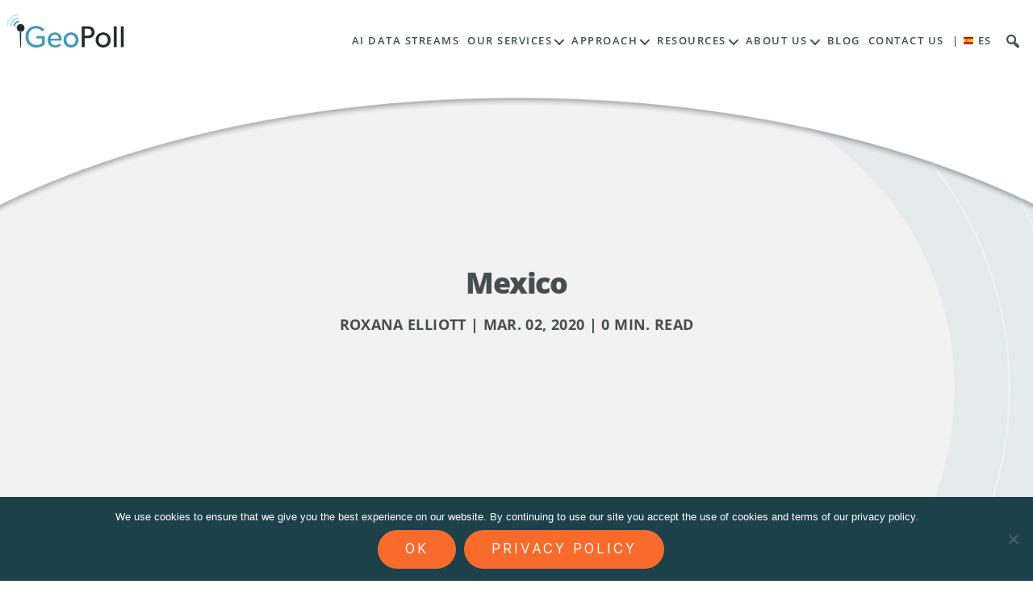

--- FILE ---
content_type: text/html; charset=UTF-8
request_url: https://www.geopoll.com/blog/conducting-research-in-latin-america-the-caribbean/girlfriends-traveling-mexico/
body_size: 15061
content:
<!DOCTYPE html>

<html class="no-js" lang="en-US">
<head><style>img.lazy{min-height:1px}</style><link href="https://www.geopoll.com/wp-content/plugins/w3-total-cache/pub/js/lazyload.min.js" as="script">
<meta charset="UTF-8">
<meta name="viewport" content="width=device-width, initial-scale=1.0" >
<meta name="description" content="High quality research from emerging markets">
<link rel="profile" href="https://gmpg.org/xfn/11">
<meta name='robots' content='index, follow, max-image-preview:large, max-snippet:-1, max-video-preview:-1' />
	<style>img:is([sizes="auto" i], [sizes^="auto," i]) { contain-intrinsic-size: 3000px 1500px }</style>
	
	<!-- This site is optimized with the Yoast SEO plugin v26.0 - https://yoast.com/wordpress/plugins/seo/ -->
	<title>Mexico - GeoPoll</title>
	<link rel="canonical" href="https://www.geopoll.com/blog/conducting-research-in-latin-america-the-caribbean/girlfriends-traveling-mexico/" />
	<meta property="og:locale" content="en_US" />
	<meta property="og:type" content="article" />
	<meta property="og:title" content="Mexico - GeoPoll" />
	<meta property="og:url" content="https://www.geopoll.com/blog/conducting-research-in-latin-america-the-caribbean/girlfriends-traveling-mexico/" />
	<meta property="og:site_name" content="GeoPoll" />
	<meta property="article:publisher" content="https://www.facebook.com/GeoPoll/" />
	<meta property="article:modified_time" content="2020-03-02T18:15:06+00:00" />
	<meta property="og:image" content="https://www.geopoll.com/blog/conducting-research-in-latin-america-the-caribbean/girlfriends-traveling-mexico" />
	<meta property="og:image:width" content="1000" />
	<meta property="og:image:height" content="667" />
	<meta property="og:image:type" content="image/jpeg" />
	<meta name="twitter:card" content="summary_large_image" />
	<meta name="twitter:site" content="@GeoPoll" />
	<script type="application/ld+json" class="yoast-schema-graph">{"@context":"https://schema.org","@graph":[{"@type":"WebPage","@id":"https://www.geopoll.com/blog/conducting-research-in-latin-america-the-caribbean/girlfriends-traveling-mexico/","url":"https://www.geopoll.com/blog/conducting-research-in-latin-america-the-caribbean/girlfriends-traveling-mexico/","name":"Mexico - GeoPoll","isPartOf":{"@id":"https://www.geopoll.com/#website"},"primaryImageOfPage":{"@id":"https://www.geopoll.com/blog/conducting-research-in-latin-america-the-caribbean/girlfriends-traveling-mexico/#primaryimage"},"image":{"@id":"https://www.geopoll.com/blog/conducting-research-in-latin-america-the-caribbean/girlfriends-traveling-mexico/#primaryimage"},"thumbnailUrl":"https://www.geopoll.com/wp-content/uploads/2020/03/girls-latin-america-mexico_small.jpg","datePublished":"2020-03-02T18:14:51+00:00","dateModified":"2020-03-02T18:15:06+00:00","breadcrumb":{"@id":"https://www.geopoll.com/blog/conducting-research-in-latin-america-the-caribbean/girlfriends-traveling-mexico/#breadcrumb"},"inLanguage":"en-US","potentialAction":[{"@type":"ReadAction","target":["https://www.geopoll.com/blog/conducting-research-in-latin-america-the-caribbean/girlfriends-traveling-mexico/"]}]},{"@type":"ImageObject","inLanguage":"en-US","@id":"https://www.geopoll.com/blog/conducting-research-in-latin-america-the-caribbean/girlfriends-traveling-mexico/#primaryimage","url":"https://www.geopoll.com/wp-content/uploads/2020/03/girls-latin-america-mexico_small.jpg","contentUrl":"https://www.geopoll.com/wp-content/uploads/2020/03/girls-latin-america-mexico_small.jpg","width":1000,"height":667,"caption":"Latin america research"},{"@type":"BreadcrumbList","@id":"https://www.geopoll.com/blog/conducting-research-in-latin-america-the-caribbean/girlfriends-traveling-mexico/#breadcrumb","itemListElement":[{"@type":"ListItem","position":1,"name":"Home","item":"https://www.geopoll.com/"},{"@type":"ListItem","position":2,"name":"Conducting Research in Latin America &#038; the Caribbean ","item":"https://www.geopoll.com/blog/conducting-research-in-latin-america-the-caribbean/"},{"@type":"ListItem","position":3,"name":"Mexico"}]},{"@type":"WebSite","@id":"https://www.geopoll.com/#website","url":"https://www.geopoll.com/","name":"GeoPoll","description":"High quality research from emerging markets","publisher":{"@id":"https://www.geopoll.com/#organization"},"potentialAction":[{"@type":"SearchAction","target":{"@type":"EntryPoint","urlTemplate":"https://www.geopoll.com/?s={search_term_string}"},"query-input":{"@type":"PropertyValueSpecification","valueRequired":true,"valueName":"search_term_string"}}],"inLanguage":"en-US"},{"@type":"Organization","@id":"https://www.geopoll.com/#organization","name":"GeoPoll","url":"https://www.geopoll.com/","logo":{"@type":"ImageObject","inLanguage":"en-US","@id":"https://www.geopoll.com/#/schema/logo/image/","url":"https://www-geopoll.com/wp-content/uploads/2017/12/geopoll-logo.png","contentUrl":"https://www-geopoll.com/wp-content/uploads/2017/12/geopoll-logo.png","width":696,"height":220,"caption":"GeoPoll"},"image":{"@id":"https://www.geopoll.com/#/schema/logo/image/"},"sameAs":["https://www.facebook.com/GeoPoll/","https://x.com/GeoPoll","https://www.linkedin.com/company/geopoll/"]}]}</script>
	<!-- / Yoast SEO plugin. -->


<link rel='dns-prefetch' href='//code.jquery.com' />
<link rel='dns-prefetch' href='//use.fontawesome.com' />
<link rel='dns-prefetch' href='//use.typekit.net' />
<link rel="alternate" type="application/rss+xml" title="GeoPoll &raquo; Feed" href="https://www.geopoll.com/feed/" />
<link rel="alternate" type="application/rss+xml" title="GeoPoll &raquo; Comments Feed" href="https://www.geopoll.com/comments/feed/" />
<link rel="alternate" type="application/rss+xml" title="GeoPoll &raquo; Mexico Comments Feed" href="https://www.geopoll.com/blog/conducting-research-in-latin-america-the-caribbean/girlfriends-traveling-mexico/feed/" />
<script>
window._wpemojiSettings = {"baseUrl":"https:\/\/s.w.org\/images\/core\/emoji\/16.0.1\/72x72\/","ext":".png","svgUrl":"https:\/\/s.w.org\/images\/core\/emoji\/16.0.1\/svg\/","svgExt":".svg","source":{"concatemoji":"https:\/\/www.geopoll.com\/wp-includes\/js\/wp-emoji-release.min.js?ver=6.8.3"}};
/*! This file is auto-generated */
!function(s,n){var o,i,e;function c(e){try{var t={supportTests:e,timestamp:(new Date).valueOf()};sessionStorage.setItem(o,JSON.stringify(t))}catch(e){}}function p(e,t,n){e.clearRect(0,0,e.canvas.width,e.canvas.height),e.fillText(t,0,0);var t=new Uint32Array(e.getImageData(0,0,e.canvas.width,e.canvas.height).data),a=(e.clearRect(0,0,e.canvas.width,e.canvas.height),e.fillText(n,0,0),new Uint32Array(e.getImageData(0,0,e.canvas.width,e.canvas.height).data));return t.every(function(e,t){return e===a[t]})}function u(e,t){e.clearRect(0,0,e.canvas.width,e.canvas.height),e.fillText(t,0,0);for(var n=e.getImageData(16,16,1,1),a=0;a<n.data.length;a++)if(0!==n.data[a])return!1;return!0}function f(e,t,n,a){switch(t){case"flag":return n(e,"\ud83c\udff3\ufe0f\u200d\u26a7\ufe0f","\ud83c\udff3\ufe0f\u200b\u26a7\ufe0f")?!1:!n(e,"\ud83c\udde8\ud83c\uddf6","\ud83c\udde8\u200b\ud83c\uddf6")&&!n(e,"\ud83c\udff4\udb40\udc67\udb40\udc62\udb40\udc65\udb40\udc6e\udb40\udc67\udb40\udc7f","\ud83c\udff4\u200b\udb40\udc67\u200b\udb40\udc62\u200b\udb40\udc65\u200b\udb40\udc6e\u200b\udb40\udc67\u200b\udb40\udc7f");case"emoji":return!a(e,"\ud83e\udedf")}return!1}function g(e,t,n,a){var r="undefined"!=typeof WorkerGlobalScope&&self instanceof WorkerGlobalScope?new OffscreenCanvas(300,150):s.createElement("canvas"),o=r.getContext("2d",{willReadFrequently:!0}),i=(o.textBaseline="top",o.font="600 32px Arial",{});return e.forEach(function(e){i[e]=t(o,e,n,a)}),i}function t(e){var t=s.createElement("script");t.src=e,t.defer=!0,s.head.appendChild(t)}"undefined"!=typeof Promise&&(o="wpEmojiSettingsSupports",i=["flag","emoji"],n.supports={everything:!0,everythingExceptFlag:!0},e=new Promise(function(e){s.addEventListener("DOMContentLoaded",e,{once:!0})}),new Promise(function(t){var n=function(){try{var e=JSON.parse(sessionStorage.getItem(o));if("object"==typeof e&&"number"==typeof e.timestamp&&(new Date).valueOf()<e.timestamp+604800&&"object"==typeof e.supportTests)return e.supportTests}catch(e){}return null}();if(!n){if("undefined"!=typeof Worker&&"undefined"!=typeof OffscreenCanvas&&"undefined"!=typeof URL&&URL.createObjectURL&&"undefined"!=typeof Blob)try{var e="postMessage("+g.toString()+"("+[JSON.stringify(i),f.toString(),p.toString(),u.toString()].join(",")+"));",a=new Blob([e],{type:"text/javascript"}),r=new Worker(URL.createObjectURL(a),{name:"wpTestEmojiSupports"});return void(r.onmessage=function(e){c(n=e.data),r.terminate(),t(n)})}catch(e){}c(n=g(i,f,p,u))}t(n)}).then(function(e){for(var t in e)n.supports[t]=e[t],n.supports.everything=n.supports.everything&&n.supports[t],"flag"!==t&&(n.supports.everythingExceptFlag=n.supports.everythingExceptFlag&&n.supports[t]);n.supports.everythingExceptFlag=n.supports.everythingExceptFlag&&!n.supports.flag,n.DOMReady=!1,n.readyCallback=function(){n.DOMReady=!0}}).then(function(){return e}).then(function(){var e;n.supports.everything||(n.readyCallback(),(e=n.source||{}).concatemoji?t(e.concatemoji):e.wpemoji&&e.twemoji&&(t(e.twemoji),t(e.wpemoji)))}))}((window,document),window._wpemojiSettings);
</script>
<style id='wp-emoji-styles-inline-css'>

	img.wp-smiley, img.emoji {
		display: inline !important;
		border: none !important;
		box-shadow: none !important;
		height: 1em !important;
		width: 1em !important;
		margin: 0 0.07em !important;
		vertical-align: -0.1em !important;
		background: none !important;
		padding: 0 !important;
	}
</style>
<link rel='stylesheet' id='wp-block-library-css' href='https://www.geopoll.com/wp-includes/css/dist/block-library/style.min.css' media='all' />
<style id='classic-theme-styles-inline-css'>
/*! This file is auto-generated */
.wp-block-button__link{color:#fff;background-color:#32373c;border-radius:9999px;box-shadow:none;text-decoration:none;padding:calc(.667em + 2px) calc(1.333em + 2px);font-size:1.125em}.wp-block-file__button{background:#32373c;color:#fff;text-decoration:none}
</style>
<style id='font-awesome-svg-styles-default-inline-css'>
.svg-inline--fa {
  display: inline-block;
  height: 1em;
  overflow: visible;
  vertical-align: -.125em;
}
</style>
<link rel='stylesheet' id='font-awesome-svg-styles-css' href='https://www.geopoll.com/wp-content/uploads/font-awesome/v5.15.2/css/svg-with-js.css' media='all' />
<style id='font-awesome-svg-styles-inline-css'>
   .wp-block-font-awesome-icon svg::before,
   .wp-rich-text-font-awesome-icon svg::before {content: unset;}
</style>
<style id='global-styles-inline-css'>
:root{--wp--preset--aspect-ratio--square: 1;--wp--preset--aspect-ratio--4-3: 4/3;--wp--preset--aspect-ratio--3-4: 3/4;--wp--preset--aspect-ratio--3-2: 3/2;--wp--preset--aspect-ratio--2-3: 2/3;--wp--preset--aspect-ratio--16-9: 16/9;--wp--preset--aspect-ratio--9-16: 9/16;--wp--preset--color--black: #000000;--wp--preset--color--cyan-bluish-gray: #abb8c3;--wp--preset--color--white: #ffffff;--wp--preset--color--pale-pink: #f78da7;--wp--preset--color--vivid-red: #cf2e2e;--wp--preset--color--luminous-vivid-orange: #ff6900;--wp--preset--color--luminous-vivid-amber: #fcb900;--wp--preset--color--light-green-cyan: #7bdcb5;--wp--preset--color--vivid-green-cyan: #00d084;--wp--preset--color--pale-cyan-blue: #8ed1fc;--wp--preset--color--vivid-cyan-blue: #0693e3;--wp--preset--color--vivid-purple: #9b51e0;--wp--preset--color--accent: #e22658;--wp--preset--color--primary: #000000;--wp--preset--color--secondary: #6d6d6d;--wp--preset--color--subtle-background: #dbdbdb;--wp--preset--color--background: #ffffff;--wp--preset--gradient--vivid-cyan-blue-to-vivid-purple: linear-gradient(135deg,rgba(6,147,227,1) 0%,rgb(155,81,224) 100%);--wp--preset--gradient--light-green-cyan-to-vivid-green-cyan: linear-gradient(135deg,rgb(122,220,180) 0%,rgb(0,208,130) 100%);--wp--preset--gradient--luminous-vivid-amber-to-luminous-vivid-orange: linear-gradient(135deg,rgba(252,185,0,1) 0%,rgba(255,105,0,1) 100%);--wp--preset--gradient--luminous-vivid-orange-to-vivid-red: linear-gradient(135deg,rgba(255,105,0,1) 0%,rgb(207,46,46) 100%);--wp--preset--gradient--very-light-gray-to-cyan-bluish-gray: linear-gradient(135deg,rgb(238,238,238) 0%,rgb(169,184,195) 100%);--wp--preset--gradient--cool-to-warm-spectrum: linear-gradient(135deg,rgb(74,234,220) 0%,rgb(151,120,209) 20%,rgb(207,42,186) 40%,rgb(238,44,130) 60%,rgb(251,105,98) 80%,rgb(254,248,76) 100%);--wp--preset--gradient--blush-light-purple: linear-gradient(135deg,rgb(255,206,236) 0%,rgb(152,150,240) 100%);--wp--preset--gradient--blush-bordeaux: linear-gradient(135deg,rgb(254,205,165) 0%,rgb(254,45,45) 50%,rgb(107,0,62) 100%);--wp--preset--gradient--luminous-dusk: linear-gradient(135deg,rgb(255,203,112) 0%,rgb(199,81,192) 50%,rgb(65,88,208) 100%);--wp--preset--gradient--pale-ocean: linear-gradient(135deg,rgb(255,245,203) 0%,rgb(182,227,212) 50%,rgb(51,167,181) 100%);--wp--preset--gradient--electric-grass: linear-gradient(135deg,rgb(202,248,128) 0%,rgb(113,206,126) 100%);--wp--preset--gradient--midnight: linear-gradient(135deg,rgb(2,3,129) 0%,rgb(40,116,252) 100%);--wp--preset--font-size--small: 18px;--wp--preset--font-size--medium: 20px;--wp--preset--font-size--large: 26.25px;--wp--preset--font-size--x-large: 42px;--wp--preset--font-size--normal: 21px;--wp--preset--font-size--larger: 32px;--wp--preset--spacing--20: 0.44rem;--wp--preset--spacing--30: 0.67rem;--wp--preset--spacing--40: 1rem;--wp--preset--spacing--50: 1.5rem;--wp--preset--spacing--60: 2.25rem;--wp--preset--spacing--70: 3.38rem;--wp--preset--spacing--80: 5.06rem;--wp--preset--shadow--natural: 6px 6px 9px rgba(0, 0, 0, 0.2);--wp--preset--shadow--deep: 12px 12px 50px rgba(0, 0, 0, 0.4);--wp--preset--shadow--sharp: 6px 6px 0px rgba(0, 0, 0, 0.2);--wp--preset--shadow--outlined: 6px 6px 0px -3px rgba(255, 255, 255, 1), 6px 6px rgba(0, 0, 0, 1);--wp--preset--shadow--crisp: 6px 6px 0px rgba(0, 0, 0, 1);}:where(.is-layout-flex){gap: 0.5em;}:where(.is-layout-grid){gap: 0.5em;}body .is-layout-flex{display: flex;}.is-layout-flex{flex-wrap: wrap;align-items: center;}.is-layout-flex > :is(*, div){margin: 0;}body .is-layout-grid{display: grid;}.is-layout-grid > :is(*, div){margin: 0;}:where(.wp-block-columns.is-layout-flex){gap: 2em;}:where(.wp-block-columns.is-layout-grid){gap: 2em;}:where(.wp-block-post-template.is-layout-flex){gap: 1.25em;}:where(.wp-block-post-template.is-layout-grid){gap: 1.25em;}.has-black-color{color: var(--wp--preset--color--black) !important;}.has-cyan-bluish-gray-color{color: var(--wp--preset--color--cyan-bluish-gray) !important;}.has-white-color{color: var(--wp--preset--color--white) !important;}.has-pale-pink-color{color: var(--wp--preset--color--pale-pink) !important;}.has-vivid-red-color{color: var(--wp--preset--color--vivid-red) !important;}.has-luminous-vivid-orange-color{color: var(--wp--preset--color--luminous-vivid-orange) !important;}.has-luminous-vivid-amber-color{color: var(--wp--preset--color--luminous-vivid-amber) !important;}.has-light-green-cyan-color{color: var(--wp--preset--color--light-green-cyan) !important;}.has-vivid-green-cyan-color{color: var(--wp--preset--color--vivid-green-cyan) !important;}.has-pale-cyan-blue-color{color: var(--wp--preset--color--pale-cyan-blue) !important;}.has-vivid-cyan-blue-color{color: var(--wp--preset--color--vivid-cyan-blue) !important;}.has-vivid-purple-color{color: var(--wp--preset--color--vivid-purple) !important;}.has-black-background-color{background-color: var(--wp--preset--color--black) !important;}.has-cyan-bluish-gray-background-color{background-color: var(--wp--preset--color--cyan-bluish-gray) !important;}.has-white-background-color{background-color: var(--wp--preset--color--white) !important;}.has-pale-pink-background-color{background-color: var(--wp--preset--color--pale-pink) !important;}.has-vivid-red-background-color{background-color: var(--wp--preset--color--vivid-red) !important;}.has-luminous-vivid-orange-background-color{background-color: var(--wp--preset--color--luminous-vivid-orange) !important;}.has-luminous-vivid-amber-background-color{background-color: var(--wp--preset--color--luminous-vivid-amber) !important;}.has-light-green-cyan-background-color{background-color: var(--wp--preset--color--light-green-cyan) !important;}.has-vivid-green-cyan-background-color{background-color: var(--wp--preset--color--vivid-green-cyan) !important;}.has-pale-cyan-blue-background-color{background-color: var(--wp--preset--color--pale-cyan-blue) !important;}.has-vivid-cyan-blue-background-color{background-color: var(--wp--preset--color--vivid-cyan-blue) !important;}.has-vivid-purple-background-color{background-color: var(--wp--preset--color--vivid-purple) !important;}.has-black-border-color{border-color: var(--wp--preset--color--black) !important;}.has-cyan-bluish-gray-border-color{border-color: var(--wp--preset--color--cyan-bluish-gray) !important;}.has-white-border-color{border-color: var(--wp--preset--color--white) !important;}.has-pale-pink-border-color{border-color: var(--wp--preset--color--pale-pink) !important;}.has-vivid-red-border-color{border-color: var(--wp--preset--color--vivid-red) !important;}.has-luminous-vivid-orange-border-color{border-color: var(--wp--preset--color--luminous-vivid-orange) !important;}.has-luminous-vivid-amber-border-color{border-color: var(--wp--preset--color--luminous-vivid-amber) !important;}.has-light-green-cyan-border-color{border-color: var(--wp--preset--color--light-green-cyan) !important;}.has-vivid-green-cyan-border-color{border-color: var(--wp--preset--color--vivid-green-cyan) !important;}.has-pale-cyan-blue-border-color{border-color: var(--wp--preset--color--pale-cyan-blue) !important;}.has-vivid-cyan-blue-border-color{border-color: var(--wp--preset--color--vivid-cyan-blue) !important;}.has-vivid-purple-border-color{border-color: var(--wp--preset--color--vivid-purple) !important;}.has-vivid-cyan-blue-to-vivid-purple-gradient-background{background: var(--wp--preset--gradient--vivid-cyan-blue-to-vivid-purple) !important;}.has-light-green-cyan-to-vivid-green-cyan-gradient-background{background: var(--wp--preset--gradient--light-green-cyan-to-vivid-green-cyan) !important;}.has-luminous-vivid-amber-to-luminous-vivid-orange-gradient-background{background: var(--wp--preset--gradient--luminous-vivid-amber-to-luminous-vivid-orange) !important;}.has-luminous-vivid-orange-to-vivid-red-gradient-background{background: var(--wp--preset--gradient--luminous-vivid-orange-to-vivid-red) !important;}.has-very-light-gray-to-cyan-bluish-gray-gradient-background{background: var(--wp--preset--gradient--very-light-gray-to-cyan-bluish-gray) !important;}.has-cool-to-warm-spectrum-gradient-background{background: var(--wp--preset--gradient--cool-to-warm-spectrum) !important;}.has-blush-light-purple-gradient-background{background: var(--wp--preset--gradient--blush-light-purple) !important;}.has-blush-bordeaux-gradient-background{background: var(--wp--preset--gradient--blush-bordeaux) !important;}.has-luminous-dusk-gradient-background{background: var(--wp--preset--gradient--luminous-dusk) !important;}.has-pale-ocean-gradient-background{background: var(--wp--preset--gradient--pale-ocean) !important;}.has-electric-grass-gradient-background{background: var(--wp--preset--gradient--electric-grass) !important;}.has-midnight-gradient-background{background: var(--wp--preset--gradient--midnight) !important;}.has-small-font-size{font-size: var(--wp--preset--font-size--small) !important;}.has-medium-font-size{font-size: var(--wp--preset--font-size--medium) !important;}.has-large-font-size{font-size: var(--wp--preset--font-size--large) !important;}.has-x-large-font-size{font-size: var(--wp--preset--font-size--x-large) !important;}
:where(.wp-block-post-template.is-layout-flex){gap: 1.25em;}:where(.wp-block-post-template.is-layout-grid){gap: 1.25em;}
:where(.wp-block-columns.is-layout-flex){gap: 2em;}:where(.wp-block-columns.is-layout-grid){gap: 2em;}
:root :where(.wp-block-pullquote){font-size: 1.5em;line-height: 1.6;}
</style>
<link rel='stylesheet' id='cookie-notice-front-css' href='https://www.geopoll.com/wp-content/plugins/cookie-notice/css/front.min.css' media='all' />
<link rel='stylesheet' id='dashicons-css' href='https://www.geopoll.com/wp-includes/css/dashicons.min.css' media='all' />
<link rel='stylesheet' id='twentytwenty-fonts-css' href='https://www.geopoll.com/wp-content/themes/twentytwenty/assets/css/font-inter.css' media='all' />
<link rel='stylesheet' id='twentytwenty-print-style-css' href='https://www.geopoll.com/wp-content/themes/twentytwenty/print.css' media='print' />
<link rel='stylesheet' id='font-awesome-official-css' href='https://use.fontawesome.com/releases/v5.15.2/css/all.css' media='all' integrity="sha384-vSIIfh2YWi9wW0r9iZe7RJPrKwp6bG+s9QZMoITbCckVJqGCCRhc+ccxNcdpHuYu" crossorigin="anonymous" />
<link rel='stylesheet' id='parent-style-css' href='https://www.geopoll.com/wp-content/themes/twentytwenty/style.css' media='all' />
<link rel='stylesheet' id='typekit-css' href='https://use.typekit.net/ldl6fix.css?ver=6.8.3' media='all' />
<link rel='stylesheet' id='child-style-css' href='https://www.geopoll.com/wp-content/themes/geopoll/style.css' media='all' />
<link rel='stylesheet' id='featherlight-css' href='https://www.geopoll.com/wp-content/themes/geopoll/css/featherlight.css' media='all' />
<link rel='stylesheet' id='ekit-widget-styles-css' href='https://www.geopoll.com/wp-content/plugins/elementskit-lite/widgets/init/assets/css/widget-styles.css' media='all' />
<link rel='stylesheet' id='ekit-responsive-css' href='https://www.geopoll.com/wp-content/plugins/elementskit-lite/widgets/init/assets/css/responsive.css' media='all' />
<link rel='stylesheet' id='font-awesome-official-v4shim-css' href='https://use.fontawesome.com/releases/v5.15.2/css/v4-shims.css' media='all' integrity="sha384-1CjXmylX8++C7CVZORGA9EwcbYDfZV2D4Kl1pTm3hp2I/usHDafIrgBJNuRTDQ4f" crossorigin="anonymous" />
<style id='font-awesome-official-v4shim-inline-css'>
@font-face {
font-family: "FontAwesome";
font-display: block;
src: url("https://use.fontawesome.com/releases/v5.15.2/webfonts/fa-brands-400.eot"),
		url("https://use.fontawesome.com/releases/v5.15.2/webfonts/fa-brands-400.eot?#iefix") format("embedded-opentype"),
		url("https://use.fontawesome.com/releases/v5.15.2/webfonts/fa-brands-400.woff2") format("woff2"),
		url("https://use.fontawesome.com/releases/v5.15.2/webfonts/fa-brands-400.woff") format("woff"),
		url("https://use.fontawesome.com/releases/v5.15.2/webfonts/fa-brands-400.ttf") format("truetype"),
		url("https://use.fontawesome.com/releases/v5.15.2/webfonts/fa-brands-400.svg#fontawesome") format("svg");
}

@font-face {
font-family: "FontAwesome";
font-display: block;
src: url("https://use.fontawesome.com/releases/v5.15.2/webfonts/fa-solid-900.eot"),
		url("https://use.fontawesome.com/releases/v5.15.2/webfonts/fa-solid-900.eot?#iefix") format("embedded-opentype"),
		url("https://use.fontawesome.com/releases/v5.15.2/webfonts/fa-solid-900.woff2") format("woff2"),
		url("https://use.fontawesome.com/releases/v5.15.2/webfonts/fa-solid-900.woff") format("woff"),
		url("https://use.fontawesome.com/releases/v5.15.2/webfonts/fa-solid-900.ttf") format("truetype"),
		url("https://use.fontawesome.com/releases/v5.15.2/webfonts/fa-solid-900.svg#fontawesome") format("svg");
}

@font-face {
font-family: "FontAwesome";
font-display: block;
src: url("https://use.fontawesome.com/releases/v5.15.2/webfonts/fa-regular-400.eot"),
		url("https://use.fontawesome.com/releases/v5.15.2/webfonts/fa-regular-400.eot?#iefix") format("embedded-opentype"),
		url("https://use.fontawesome.com/releases/v5.15.2/webfonts/fa-regular-400.woff2") format("woff2"),
		url("https://use.fontawesome.com/releases/v5.15.2/webfonts/fa-regular-400.woff") format("woff"),
		url("https://use.fontawesome.com/releases/v5.15.2/webfonts/fa-regular-400.ttf") format("truetype"),
		url("https://use.fontawesome.com/releases/v5.15.2/webfonts/fa-regular-400.svg#fontawesome") format("svg");
unicode-range: U+F004-F005,U+F007,U+F017,U+F022,U+F024,U+F02E,U+F03E,U+F044,U+F057-F059,U+F06E,U+F070,U+F075,U+F07B-F07C,U+F080,U+F086,U+F089,U+F094,U+F09D,U+F0A0,U+F0A4-F0A7,U+F0C5,U+F0C7-F0C8,U+F0E0,U+F0EB,U+F0F3,U+F0F8,U+F0FE,U+F111,U+F118-F11A,U+F11C,U+F133,U+F144,U+F146,U+F14A,U+F14D-F14E,U+F150-F152,U+F15B-F15C,U+F164-F165,U+F185-F186,U+F191-F192,U+F1AD,U+F1C1-F1C9,U+F1CD,U+F1D8,U+F1E3,U+F1EA,U+F1F6,U+F1F9,U+F20A,U+F247-F249,U+F24D,U+F254-F25B,U+F25D,U+F267,U+F271-F274,U+F279,U+F28B,U+F28D,U+F2B5-F2B6,U+F2B9,U+F2BB,U+F2BD,U+F2C1-F2C2,U+F2D0,U+F2D2,U+F2DC,U+F2ED,U+F328,U+F358-F35B,U+F3A5,U+F3D1,U+F410,U+F4AD;
}
</style>
<script id="cookie-notice-front-js-before">
var cnArgs = {"ajaxUrl":"https:\/\/www.geopoll.com\/wp-admin\/admin-ajax.php","nonce":"5cf8ad377b","hideEffect":"fade","position":"bottom","onScroll":false,"onScrollOffset":100,"onClick":false,"cookieName":"cookie_notice_accepted","cookieTime":2592000,"cookieTimeRejected":2592000,"globalCookie":false,"redirection":false,"cache":true,"revokeCookies":false,"revokeCookiesOpt":"automatic"};
</script>
<script src="https://www.geopoll.com/wp-content/plugins/cookie-notice/js/front.min.js" id="cookie-notice-front-js"></script>
<script src="https://code.jquery.com/jquery-2.2.0.min.js" id="jquery-js"></script>
<script src="https://www.geopoll.com/wp-content/themes/twentytwenty/assets/js/index.js" id="twentytwenty-js-js" defer data-wp-strategy="defer"></script>
<script src="https://www.geopoll.com/wp-content/themes/geopoll/js/slick.js" id="slick-js"></script>
<script src="https://www.geopoll.com/wp-content/themes/geopoll/js/top-progress-bar.js" id="top-progress-bar-js"></script>
<script src="https://www.geopoll.com/wp-content/themes/geopoll/js/jquery.toc.js" id="jquery-toc-js"></script>
<script src="https://www.geopoll.com/wp-content/themes/geopoll/js/jquery.stickem.js" id="stickem-js"></script>
<script src="https://www.geopoll.com/wp-content/themes/geopoll/js/geopoll.js" id="geopoll-js"></script>
<script src="https://www.geopoll.com/wp-content/themes/geopoll/js/featherlight.js" id="featherlight-js"></script>
<link rel="https://api.w.org/" href="https://www.geopoll.com/wp-json/" /><link rel="alternate" title="JSON" type="application/json" href="https://www.geopoll.com/wp-json/wp/v2/media/5885" /><link rel="EditURI" type="application/rsd+xml" title="RSD" href="https://www.geopoll.com/xmlrpc.php?rsd" />
<meta name="generator" content="WordPress 6.8.3" />
<link rel='shortlink' href='https://www.geopoll.com/?p=5885' />
<link rel="alternate" title="oEmbed (JSON)" type="application/json+oembed" href="https://www.geopoll.com/wp-json/oembed/1.0/embed?url=https%3A%2F%2Fwww.geopoll.com%2Fblog%2Fconducting-research-in-latin-america-the-caribbean%2Fgirlfriends-traveling-mexico%2F" />
<link rel="alternate" title="oEmbed (XML)" type="text/xml+oembed" href="https://www.geopoll.com/wp-json/oembed/1.0/embed?url=https%3A%2F%2Fwww.geopoll.com%2Fblog%2Fconducting-research-in-latin-america-the-caribbean%2Fgirlfriends-traveling-mexico%2F&#038;format=xml" />
<!-- Google Tag Manager -->
<script>(function(w,d,s,l,i){w[l]=w[l]||[];w[l].push({'gtm.start':
new Date().getTime(),event:'gtm.js'});var f=d.getElementsByTagName(s)[0],
j=d.createElement(s),dl=l!='dataLayer'?'&l='+l:'';j.async=true;j.src=
'https://www.googletagmanager.com/gtm.js?id='+i+dl;f.parentNode.insertBefore(j,f);
})(window,document,'script','dataLayer','GTM-TT884B7');</script>
<!-- End Google Tag Manager -->

<!-- Google Tag Manager (noscript) -->
<noscript><iframe src="https://www.googletagmanager.com/ns.html?id=GTM-TT884B7"
height="0" width="0" style="display:none;visibility:hidden"></iframe></noscript>
<!-- End Google Tag Manager (noscript) -->
<meta name="google-site-verification" content="n_YhEaglX1SQ-9LIbRGVS96WhF0bELwm7cFz15yC7uI" />	<script>document.documentElement.className = document.documentElement.className.replace( 'no-js', 'js' );</script>
	<meta name="generator" content="Elementor 3.32.3; features: additional_custom_breakpoints; settings: css_print_method-external, google_font-enabled, font_display-swap">
			<style>
				.e-con.e-parent:nth-of-type(n+4):not(.e-lazyloaded):not(.e-no-lazyload),
				.e-con.e-parent:nth-of-type(n+4):not(.e-lazyloaded):not(.e-no-lazyload) * {
					background-image: none !important;
				}
				@media screen and (max-height: 1024px) {
					.e-con.e-parent:nth-of-type(n+3):not(.e-lazyloaded):not(.e-no-lazyload),
					.e-con.e-parent:nth-of-type(n+3):not(.e-lazyloaded):not(.e-no-lazyload) * {
						background-image: none !important;
					}
				}
				@media screen and (max-height: 640px) {
					.e-con.e-parent:nth-of-type(n+2):not(.e-lazyloaded):not(.e-no-lazyload),
					.e-con.e-parent:nth-of-type(n+2):not(.e-lazyloaded):not(.e-no-lazyload) * {
						background-image: none !important;
					}
				}
			</style>
			<style id="custom-background-css">
body.custom-background { background-color: #ffffff; }
</style>
			<style id="wp-custom-css">
			.process.horz .step .step_content .content_box p {
    font-size: 15px;
}
#page .primary.menu ul.sub-menu li a {
  font-size: 12px;
  padding: 4px 10px;
}
#primary.menu ul ul {
  top: 1px !important;
}
		</style>
			<link rel="icon" type="image/png" href="https://www.geopoll.com/wp-content/uploads/2017/12/favicon-2.png">

</head>

<body data-rsssl=1 class="attachment wp-singular attachment-template-default single single-attachment postid-5885 attachmentid-5885 attachment-jpeg custom-background wp-custom-logo wp-embed-responsive wp-theme-twentytwenty wp-child-theme-geopoll cookies-not-set metaslider-plugin singular enable-search-modal missing-post-thumbnail has-no-pagination showing-comments show-avatars footer-top-visible reduced-spacing elementor-default elementor-kit-21849">
<a class="skip-link screen-reader-text" href="#site-content">Skip to the content</a><header id="site-header" role="banner">
	<div class="header-wrap">
		<div class="logobox">
								<a href="/"><img src="data:image/svg+xml,%3Csvg%20xmlns='http://www.w3.org/2000/svg'%20viewBox='0%200%20300%2095'%3E%3C/svg%3E" data-src="https://www.geopoll.com/wp-content/uploads/2017/12/cropped-geopoll-logo-300x95.png" class="site-logo lazy" alt="GeoPoll"/></a>
						</div>

		<div class="header-navigation-wrapper">
			<button class="toggle nav-toggle" data-toggle-target=".menu-modal"  data-toggle-body-class="showing-menu-modal" aria-expanded="false" data-set-focus=".close-nav-toggle">
				<span class="toggle-inner">
					<span class="toggle-icon">
						<i class="fas fa-bars"></i>
						<span class="toggle-text">Menu</span>
					</span>
				</span>
			</button><!-- .nav-toggle -->
			<nav class="primary-menu-wrapper" aria-label="Horizontal" role="navigation">

				<ul class="primary-menu reset-list-style">

				<li id="menu-item-25015" class="menu-item menu-item-type-post_type menu-item-object-page menu-item-25015"><a href="https://www.geopoll.com/ai-data-streams/">AI Data Streams</a></li>
<li id="menu-item-20934" class="menu-item menu-item-type-custom menu-item-object-custom menu-item-has-children menu-item-20934"><a href="#">Our Services</a><span class="icon"></span>
<ul class="sub-menu">
	<li id="menu-item-20935" class="menu-item menu-item-type-custom menu-item-object-custom menu-item-20935"><a href="https://www.geopoll.com/international-development/">International Development</a></li>
	<li id="menu-item-20936" class="menu-item menu-item-type-custom menu-item-object-custom menu-item-20936"><a href="https://www.geopoll.com/consumer-research/">Customer Research</a></li>
</ul>
</li>
<li id="menu-item-20937" class="menu-item menu-item-type-custom menu-item-object-custom menu-item-has-children menu-item-20937"><a href="#">Approach</a><span class="icon"></span>
<ul class="sub-menu">
	<li id="menu-item-20938" class="menu-item menu-item-type-custom menu-item-object-custom menu-item-20938"><a href="https://www.geopoll.com/mobile-surveys-africa-asia-latin-america/">The GeoPoll Platform</a></li>
	<li id="menu-item-20940" class="menu-item menu-item-type-custom menu-item-object-custom menu-item-20940"><a href="https://www.geopoll.com/country-coverage/">Global Coverage</a></li>
	<li id="menu-item-21363" class="menu-item menu-item-type-post_type menu-item-object-page menu-item-21363"><a href="https://www.geopoll.com/about-us/frequently-asked-questions/">Mobile Research FAQs</a></li>
</ul>
</li>
<li id="menu-item-20941" class="menu-item menu-item-type-post_type menu-item-object-page menu-item-has-children menu-item-20941"><a href="https://www.geopoll.com/resources/">Resources</a><span class="icon"></span>
<ul class="sub-menu">
	<li id="menu-item-20942" class="menu-item menu-item-type-post_type menu-item-object-page menu-item-20942"><a href="https://www.geopoll.com/resources/case-studies/">GeoPoll Case Studies</a></li>
	<li id="menu-item-20943" class="menu-item menu-item-type-custom menu-item-object-custom menu-item-20943"><a href="https://www.geopoll.com/resources/podcast/">GeoPoll Talks: Podcast</a></li>
</ul>
</li>
<li id="menu-item-21593" class="menu-item menu-item-type-custom menu-item-object-custom menu-item-has-children menu-item-21593"><a href="#">About Us</a><span class="icon"></span>
<ul class="sub-menu">
	<li id="menu-item-20946" class="menu-item menu-item-type-post_type menu-item-object-page menu-item-20946"><a href="https://www.geopoll.com/about-us/">About GeoPoll</a></li>
	<li id="menu-item-23670" class="menu-item menu-item-type-post_type menu-item-object-page menu-item-23670"><a href="https://www.geopoll.com/about-us/careers/">Careers</a></li>
</ul>
</li>
<li id="menu-item-20944" class="menu-item menu-item-type-post_type menu-item-object-page current_page_parent menu-item-20944"><a href="https://www.geopoll.com/blog/">Blog</a></li>
<li id="menu-item-20945" class="menu-item menu-item-type-custom menu-item-object-custom menu-item-20945"><a href="https://www.geopoll.com/contact-us/">Contact Us</a></li>
<li id="menu-item-23981" class="menu-item menu-item-type-post_type menu-item-object-page menu-item-23981"><a href="https://www.geopoll.com/es/">| 🇪🇸 ES</a></li>
				<li class="menu-item nav-search-button"><a href="#" class="search-lightbox-button" data-featherlight="#search-lightbox" data-featherlight-variant="featherlight-search">
					<span class="dashicons dashicons-search"></span>
					</a></li>
				</ul>

			</nav><!-- .primary-menu-wrapper -->
		</div><!-- .header-navigation-wrapper -->
	</div><!-- .header-wrap -->
</header><!-- #site-header -->

<div class="menu-modal cover-modal header-footer-group" data-modal-target-string=".menu-modal">

	<div class="menu-modal-inner modal-inner">

		<div class="menu-wrapper section-inner">

			<div class="menu-top">

				<button class="toggle close-nav-toggle fill-children-current-color" data-toggle-target=".menu-modal" data-toggle-body-class="showing-menu-modal" aria-expanded="false" data-set-focus=".menu-modal">
					<span class="toggle-text">Close Menu</span>
					<svg class="svg-icon" aria-hidden="true" role="img" focusable="false" xmlns="http://www.w3.org/2000/svg" width="16" height="16" viewBox="0 0 16 16"><polygon fill="" fill-rule="evenodd" points="6.852 7.649 .399 1.195 1.445 .149 7.899 6.602 14.352 .149 15.399 1.195 8.945 7.649 15.399 14.102 14.352 15.149 7.899 8.695 1.445 15.149 .399 14.102" /></svg>				</button><!-- .nav-toggle -->

				
					<nav class="expanded-menu" aria-label="Expanded" role="navigation">

						<ul class="modal-menu reset-list-style">
							<li id="menu-item-884" class="menu-item menu-item-type-custom menu-item-object-custom menu-item-884"><div class="ancestor-wrapper"><a href="https://www.geopoll.com/es">ES</a></div><!-- .ancestor-wrapper --></li>
						</ul>

					</nav>

					
					<nav class="mobile-menu" aria-label="Mobile" role="navigation">
						<ul class="modal-menu reset-list-style">
							<li class="nav-search-button" style="clear:both;"><a href="#" class="search-lightbox-button" data-featherlight="#search-lightbox" data-featherlight-variant="featherlight-search">
							<span class="dashicons dashicons-search"></span>
							Search
							</a></li>

						<li class="menu-item menu-item-type-post_type menu-item-object-page menu-item-25015"><div class="ancestor-wrapper"><a href="https://www.geopoll.com/ai-data-streams/">AI Data Streams</a></div><!-- .ancestor-wrapper --></li>
<li class="menu-item menu-item-type-custom menu-item-object-custom menu-item-has-children menu-item-20934"><div class="ancestor-wrapper"><a href="#">Our Services</a><button class="toggle sub-menu-toggle fill-children-current-color" data-toggle-target=".menu-modal .menu-item-20934 > .sub-menu" data-toggle-type="slidetoggle" data-toggle-duration="250" aria-expanded="false"><span class="screen-reader-text">Show sub menu</span><svg class="svg-icon" aria-hidden="true" role="img" focusable="false" xmlns="http://www.w3.org/2000/svg" width="20" height="12" viewBox="0 0 20 12"><polygon fill="" fill-rule="evenodd" points="1319.899 365.778 1327.678 358 1329.799 360.121 1319.899 370.021 1310 360.121 1312.121 358" transform="translate(-1310 -358)" /></svg></button></div><!-- .ancestor-wrapper -->
<ul class="sub-menu">
	<li class="menu-item menu-item-type-custom menu-item-object-custom menu-item-20935"><div class="ancestor-wrapper"><a href="https://www.geopoll.com/international-development/">International Development</a></div><!-- .ancestor-wrapper --></li>
	<li class="menu-item menu-item-type-custom menu-item-object-custom menu-item-20936"><div class="ancestor-wrapper"><a href="https://www.geopoll.com/consumer-research/">Customer Research</a></div><!-- .ancestor-wrapper --></li>
</ul>
</li>
<li class="menu-item menu-item-type-custom menu-item-object-custom menu-item-has-children menu-item-20937"><div class="ancestor-wrapper"><a href="#">Approach</a><button class="toggle sub-menu-toggle fill-children-current-color" data-toggle-target=".menu-modal .menu-item-20937 > .sub-menu" data-toggle-type="slidetoggle" data-toggle-duration="250" aria-expanded="false"><span class="screen-reader-text">Show sub menu</span><svg class="svg-icon" aria-hidden="true" role="img" focusable="false" xmlns="http://www.w3.org/2000/svg" width="20" height="12" viewBox="0 0 20 12"><polygon fill="" fill-rule="evenodd" points="1319.899 365.778 1327.678 358 1329.799 360.121 1319.899 370.021 1310 360.121 1312.121 358" transform="translate(-1310 -358)" /></svg></button></div><!-- .ancestor-wrapper -->
<ul class="sub-menu">
	<li class="menu-item menu-item-type-custom menu-item-object-custom menu-item-20938"><div class="ancestor-wrapper"><a href="https://www.geopoll.com/mobile-surveys-africa-asia-latin-america/">The GeoPoll Platform</a></div><!-- .ancestor-wrapper --></li>
	<li class="menu-item menu-item-type-custom menu-item-object-custom menu-item-20940"><div class="ancestor-wrapper"><a href="https://www.geopoll.com/country-coverage/">Global Coverage</a></div><!-- .ancestor-wrapper --></li>
	<li class="menu-item menu-item-type-post_type menu-item-object-page menu-item-21363"><div class="ancestor-wrapper"><a href="https://www.geopoll.com/about-us/frequently-asked-questions/">Mobile Research FAQs</a></div><!-- .ancestor-wrapper --></li>
</ul>
</li>
<li class="menu-item menu-item-type-post_type menu-item-object-page menu-item-has-children menu-item-20941"><div class="ancestor-wrapper"><a href="https://www.geopoll.com/resources/">Resources</a><button class="toggle sub-menu-toggle fill-children-current-color" data-toggle-target=".menu-modal .menu-item-20941 > .sub-menu" data-toggle-type="slidetoggle" data-toggle-duration="250" aria-expanded="false"><span class="screen-reader-text">Show sub menu</span><svg class="svg-icon" aria-hidden="true" role="img" focusable="false" xmlns="http://www.w3.org/2000/svg" width="20" height="12" viewBox="0 0 20 12"><polygon fill="" fill-rule="evenodd" points="1319.899 365.778 1327.678 358 1329.799 360.121 1319.899 370.021 1310 360.121 1312.121 358" transform="translate(-1310 -358)" /></svg></button></div><!-- .ancestor-wrapper -->
<ul class="sub-menu">
	<li class="menu-item menu-item-type-post_type menu-item-object-page menu-item-20942"><div class="ancestor-wrapper"><a href="https://www.geopoll.com/resources/case-studies/">GeoPoll Case Studies</a></div><!-- .ancestor-wrapper --></li>
	<li class="menu-item menu-item-type-custom menu-item-object-custom menu-item-20943"><div class="ancestor-wrapper"><a href="https://www.geopoll.com/resources/podcast/">GeoPoll Talks: Podcast</a></div><!-- .ancestor-wrapper --></li>
</ul>
</li>
<li class="menu-item menu-item-type-custom menu-item-object-custom menu-item-has-children menu-item-21593"><div class="ancestor-wrapper"><a href="#">About Us</a><button class="toggle sub-menu-toggle fill-children-current-color" data-toggle-target=".menu-modal .menu-item-21593 > .sub-menu" data-toggle-type="slidetoggle" data-toggle-duration="250" aria-expanded="false"><span class="screen-reader-text">Show sub menu</span><svg class="svg-icon" aria-hidden="true" role="img" focusable="false" xmlns="http://www.w3.org/2000/svg" width="20" height="12" viewBox="0 0 20 12"><polygon fill="" fill-rule="evenodd" points="1319.899 365.778 1327.678 358 1329.799 360.121 1319.899 370.021 1310 360.121 1312.121 358" transform="translate(-1310 -358)" /></svg></button></div><!-- .ancestor-wrapper -->
<ul class="sub-menu">
	<li class="menu-item menu-item-type-post_type menu-item-object-page menu-item-20946"><div class="ancestor-wrapper"><a href="https://www.geopoll.com/about-us/">About GeoPoll</a></div><!-- .ancestor-wrapper --></li>
	<li class="menu-item menu-item-type-post_type menu-item-object-page menu-item-23670"><div class="ancestor-wrapper"><a href="https://www.geopoll.com/about-us/careers/">Careers</a></div><!-- .ancestor-wrapper --></li>
</ul>
</li>
<li class="menu-item menu-item-type-post_type menu-item-object-page current_page_parent menu-item-20944"><div class="ancestor-wrapper"><a href="https://www.geopoll.com/blog/">Blog</a></div><!-- .ancestor-wrapper --></li>
<li class="menu-item menu-item-type-custom menu-item-object-custom menu-item-20945"><div class="ancestor-wrapper"><a href="https://www.geopoll.com/contact-us/">Contact Us</a></div><!-- .ancestor-wrapper --></li>
<li class="menu-item menu-item-type-post_type menu-item-object-page menu-item-23981"><div class="ancestor-wrapper"><a href="https://www.geopoll.com/es/">| 🇪🇸 ES</a></div><!-- .ancestor-wrapper --></li>
							</ul>
						</ul>

					</nav>

					
			</div><!-- .menu-top -->

			<div class="menu-bottom">

				
			</div><!-- .menu-bottom -->

		</div><!-- .menu-wrapper -->

	</div><!-- .menu-modal-inner -->

</div><!-- .menu-modal -->

<section id="primary" class="content-area">
<main id="main" class="site-main">

		<section id="blog-post" class="hero  lazy" style="background-size:cover;" data-bg="/wp-content/themes/geopoll/css/bg-light.jpg">
			<div class="cutout"></div>
				<div class="container blog-post">
			<div class="masthead">
								<div class="entry-categories">
											</div><!-- .entry-categories -->
					<h1 class="header" >Mexico</h1>
					<h3 class="sub_header" >Roxana Elliott | Mar. 02, 2020 | 0 min. read</h3>
										<div class="clearfix" style="clear:both;"></div>
			</div><!-- // masthead -->
		</div>
			</section>

<article class="post-5885 attachment type-attachment status-inherit hentry" id="post-5885">

	
	<div class="post-inner thin ">
		<div class="article-body">
			<div class="entry-toc-container">
				<div class="entry-toc">
					<ul data-toc="div.entry-content" data-toc-headings="h2,h3,h4"><span class="toc-header"><strong>Contents</strong></span>
					</ul>
				</div>
			</div>
			<div class="entry-content">

				<p class="attachment"><a href='https://www.geopoll.com/wp-content/uploads/2020/03/girls-latin-america-mexico_small.jpg'><img fetchpriority="high" decoding="async" width="300" height="200" src="data:image/svg+xml,%3Csvg%20xmlns='http://www.w3.org/2000/svg'%20viewBox='0%200%20300%20200'%3E%3C/svg%3E" data-src="https://www.geopoll.com/wp-content/uploads/2020/03/girls-latin-america-mexico_small-300x200.jpg" class="attachment-medium size-medium lazy" alt="Latin america research" data-srcset="https://www.geopoll.com/wp-content/uploads/2020/03/girls-latin-america-mexico_small-300x200.jpg 300w, https://www.geopoll.com/wp-content/uploads/2020/03/girls-latin-america-mexico_small-768x512.jpg 768w, https://www.geopoll.com/wp-content/uploads/2020/03/girls-latin-america-mexico_small.jpg 1000w" data-sizes="(max-width: 300px) 100vw, 300px" /></a></p>

			</div><!-- .entry-content -->
			<div class="clearfix" style="clear:both;"></div>
		</div>
	</div><!-- .post-inner -->
	
	<div class="section-inner">
		
	</div><!-- .section-inner -->

	
</article><!-- .post -->
</main><!-- #main -->
</section><!-- #primary -->

<div id="search-lightbox">
	<form role="search"  method="get" class="search-form" action="https://www.geopoll.com/">
	<label for="search-form-1">
		<span class="screen-reader-text">Search for:</span>
		<input type="search" id="search-form-1" class="search-field" placeholder="Search" value="" name="s" />
		<span class="dashicons dashicons-search"></span>
	</label>
</form>
</div>
<footer id="site-footer" role="contentinfo" class="header-footer-group">
	<div class="section-inner">

		<div class="footer-columns">
			<div class="col-2 main">
				<div class="footer-logo"><img class="lazy" src="data:image/svg+xml,%3Csvg%20xmlns='http://www.w3.org/2000/svg'%20viewBox='0%200%20300%20100'%3E%3C/svg%3E" data-src="https://www.geopoll.com/wp-content/uploads/2021/03/logo-footer-crop.png" alt="GeoPoll"/></div>
				<div style="width:100%;clear:both;">
					<div class="col-1">
						<h3>Headquarters</h3>
						<p>GeoPoll is a registered US small business headquartered in <strong>Denver, Colorado.</strong></p>
					</div>
					<div class="col-1">
						<h3>Offices</h3>
						<p><strong>Washington, D.C., USA</strong></p>
<p><strong>Nairobi, Kenya</strong></p>
<p><strong>Johannesburg, South Africa</strong></p>
<p><strong>Panama City, Panama</strong></p>
<p><strong>Dar es Salaam, Tanzania</strong></p>
					</div>
				</div>
			</div>
			<div class="col-2 about">
				<h3>About</h3>
									<ul>
						<li><a href="https://research.geopoll.com/Account/Login">Client Login</a></li>
												<li>
						<a href="https://www.geopoll.com/about-us/">About</a>
						</li>
												<li>
						<a href="https://www.geopoll.com/contact-us/">Contact Us</a>
						</li>
												<li>
						<a href="https://www.geopoll.com/about-us/careers/">Careers</a>
						</li>
												<li>
						<a href="https://www.geopoll.com/about-us/frequently-asked-questions/">Mobile Research FAQs</a>
						</li>
												<li>
						<a href="https://www.geopoll.com/about-us/newsletter-sign-up/">Newsletter Sign Up</a>
						</li>
												<li>
						<a href="https://www.geopoll.com/privacy-policy/">Privacy Policy</a>
						</li>
												<li>
						<a href="https://www.geopoll.com/interviewer-application/">GeoPoll Interviewer Application</a>
						</li>
											</ul>
							</div>
			<div class="col-2 insights">
				<h3>Insights</h3>
				<ul><li><a class="post_title" href="https://www.geopoll.com/blog/online-sampling-risks/">The Online Sampling Crisis: Why Bad Data is Rising and how to Stop it</a></li><li><a class="post_title" href="https://www.geopoll.com/blog/seed-report-east-africa/">The Seed Marketing Report: How Farmers in Kenya and Uganda Choose, Use, and Trust Maize and Bean Seeds</a></li><li><a class="post_title" href="https://www.geopoll.com/blog/mwc-kigali-reflections/">Africa’s Digital Future Unfolds at MWC Kigali: Reflections from GeoPoll</a></li><li><a class="post_title" href="https://www.geopoll.com/blog/kenyas-financial-landscape-report/">Kenya’s Financial Landscape Report</a></li><li><a class="post_title" href="https://www.geopoll.com/blog/senselytic-launch/">GeoPoll Launches Senselytic to Bring AI-Powered Qualitative Insight to Quantitative Surveys</a></li><li><a class="post_title" href="https://www.geopoll.com/blog/celebrating-11-incredible-years-with-peter-pete-omolo-at-geopoll/">Celebrating 11 Incredible Years with Peter “Pete” Omolo at GeoPoll</a></li><li><a class="post_title" href="https://www.geopoll.com/blog/tanzania-financial-services-and-usage-2025/">Tanzania’s Financial Landscape: Mobile Money Dominates, But Challenges Remain</a></li><li><a class="post_title" href="https://www.geopoll.com/blog/start-research-with-end/">Why Every Research Project Should Begin With the ‘Why’</a></li></ul>			</div>
			<div class="col-2 follow_us">
				<h3>Follow Us</h3>
									<div class="social">
						<ul>
							<li><a href="https://twitter.com/geopoll"><span class="dashicons dashicons-twitter"></span></a></li>
							<li><a href="https://www.linkedin.com/company/geopoll"><span class="dashicons dashicons-linkedin"></span></a></li>
							<li><a href="https://www.facebook.com/GeoPoll/"><span class="dashicons dashicons-facebook-alt"></span></a></li>
						</ul>
					</div>
					<div class="content">
						<p>GeoPoll is a member of the following organizations. In addition, GeoPoll has successfully participated in IRB processes at institutions and universities to ensure that survey research is conducted with the highest of ethical standards:</p>
<p><strong>ESOMAR</strong><br />
<strong>PAMRO</strong><br />
<strong>WAPOR</strong><br />
<strong>Society for International Development</strong><br />
<strong>Marketing &amp; Social Research Association</strong></p>
					</div>
							</div>
		</div>

		<div class="footer-credits">

			<p class="footer-copyright">&copy;<a href="https://www.geopoll.com/">GeoPoll</a>,
				2026. All rights reserved.
			</p><!-- .footer-copyright -->

		</div><!-- .footer-credits -->

	</div><!-- .section-inner -->

</footer><!-- #site-footer -->

<script type="speculationrules">
{"prefetch":[{"source":"document","where":{"and":[{"href_matches":"\/*"},{"not":{"href_matches":["\/wp-*.php","\/wp-admin\/*","\/wp-content\/uploads\/*","\/wp-content\/*","\/wp-content\/plugins\/*","\/wp-content\/themes\/geopoll\/*","\/wp-content\/themes\/twentytwenty\/*","\/*\\?(.+)"]}},{"not":{"selector_matches":"a[rel~=\"nofollow\"]"}},{"not":{"selector_matches":".no-prefetch, .no-prefetch a"}}]},"eagerness":"conservative"}]}
</script>
			<script>
				const lazyloadRunObserver = () => {
					const lazyloadBackgrounds = document.querySelectorAll( `.e-con.e-parent:not(.e-lazyloaded)` );
					const lazyloadBackgroundObserver = new IntersectionObserver( ( entries ) => {
						entries.forEach( ( entry ) => {
							if ( entry.isIntersecting ) {
								let lazyloadBackground = entry.target;
								if( lazyloadBackground ) {
									lazyloadBackground.classList.add( 'e-lazyloaded' );
								}
								lazyloadBackgroundObserver.unobserve( entry.target );
							}
						});
					}, { rootMargin: '200px 0px 200px 0px' } );
					lazyloadBackgrounds.forEach( ( lazyloadBackground ) => {
						lazyloadBackgroundObserver.observe( lazyloadBackground );
					} );
				};
				const events = [
					'DOMContentLoaded',
					'elementor/lazyload/observe',
				];
				events.forEach( ( event ) => {
					document.addEventListener( event, lazyloadRunObserver );
				} );
			</script>
			<script src="https://www.geopoll.com/wp-includes/js/comment-reply.min.js" id="comment-reply-js" async data-wp-strategy="async"></script>
<script src="https://www.geopoll.com/wp-content/plugins/elementskit-lite/libs/framework/assets/js/frontend-script.js" id="elementskit-framework-js-frontend-js"></script>
<script id="elementskit-framework-js-frontend-js-after">
		var elementskit = {
			resturl: 'https://www.geopoll.com/wp-json/elementskit/v1/',
		}

		
</script>
<script src="https://www.geopoll.com/wp-content/plugins/elementskit-lite/widgets/init/assets/js/widget-scripts.js" id="ekit-widget-scripts-js"></script>
		<script type="text/javascript">
			var visualizerUserInteractionEvents = [
				"scroll",
				"mouseover",
				"keydown",
				"touchmove",
				"touchstart"
			];

			visualizerUserInteractionEvents.forEach(function(event) {
				window.addEventListener(event, visualizerTriggerScriptLoader, { passive: true });
			});

			function visualizerTriggerScriptLoader() {
				visualizerLoadScripts();
				visualizerUserInteractionEvents.forEach(function(event) {
					window.removeEventListener(event, visualizerTriggerScriptLoader, { passive: true });
				});
			}

			function visualizerLoadScripts() {
				document.querySelectorAll("script[data-visualizer-script]").forEach(function(elem) {
					jQuery.getScript( elem.getAttribute("data-visualizer-script") )
					.done( function( script, textStatus ) {
						elem.setAttribute("src", elem.getAttribute("data-visualizer-script"));
						elem.removeAttribute("data-visualizer-script");
						setTimeout( function() {
							visualizerRefreshChart();
						} );
					} );
				});
			}

			function visualizerRefreshChart() {
				jQuery( '.visualizer-front:not(.visualizer-chart-loaded)' ).resize();
				if ( jQuery( 'div.viz-facade-loaded:not(.visualizer-lazy):empty' ).length > 0 ) {
					visualizerUserInteractionEvents.forEach( function( event ) {
						window.addEventListener( event, function() {
							jQuery( '.visualizer-front:not(.visualizer-chart-loaded)' ).resize();
						}, { passive: true } );
					} );
				}
			}
		</script>
			
		<!-- Cookie Notice plugin v2.5.7 by Hu-manity.co https://hu-manity.co/ -->
		<div id="cookie-notice" role="dialog" class="cookie-notice-hidden cookie-revoke-hidden cn-position-bottom" aria-label="Cookie Notice" style="background-color: rgba(28,65,75,1);"><div class="cookie-notice-container" style="color: #fff"><span id="cn-notice-text" class="cn-text-container">We use cookies to ensure that we give you the best experience on our website. By continuing to use our site you accept the use of cookies and terms of our privacy policy.</span><span id="cn-notice-buttons" class="cn-buttons-container"><button id="cn-accept-cookie" data-cookie-set="accept" class="cn-set-cookie cn-button cn-button-custom button" aria-label="Ok">Ok</button><button data-link-url="https://www.geopoll.com/privacy-policy/" data-link-target="_blank" id="cn-more-info" class="cn-more-info cn-button cn-button-custom button" aria-label="Privacy policy">Privacy policy</button></span><span id="cn-close-notice" data-cookie-set="accept" class="cn-close-icon" title="No"></span></div>
			
		</div>
		<!-- / Cookie Notice plugin -->    <script type="text/javascript">
        jQuery(document).ready(function ($) {

            for (let i = 0; i < document.forms.length; ++i) {
                let form = document.forms[i];
				if ($(form).attr("method") != "get") { $(form).append('<input type="hidden" name="yVLdRrmciBzJghZ" value="@D_EO0" />'); }
if ($(form).attr("method") != "get") { $(form).append('<input type="hidden" name="IyeQfFzp" value="RaM9@8dieNXOE" />'); }
if ($(form).attr("method") != "get") { $(form).append('<input type="hidden" name="WkBQRmAHLfw-P" value="v231Ofn" />'); }
            }

            $(document).on('submit', 'form', function () {
				if ($(this).attr("method") != "get") { $(this).append('<input type="hidden" name="yVLdRrmciBzJghZ" value="@D_EO0" />'); }
if ($(this).attr("method") != "get") { $(this).append('<input type="hidden" name="IyeQfFzp" value="RaM9@8dieNXOE" />'); }
if ($(this).attr("method") != "get") { $(this).append('<input type="hidden" name="WkBQRmAHLfw-P" value="v231Ofn" />'); }
                return true;
            });

            jQuery.ajaxSetup({
                beforeSend: function (e, data) {

                    if (data.type !== 'POST') return;

                    if (typeof data.data === 'object' && data.data !== null) {
						data.data.append("yVLdRrmciBzJghZ", "@D_EO0");
data.data.append("IyeQfFzp", "RaM9@8dieNXOE");
data.data.append("WkBQRmAHLfw-P", "v231Ofn");
                    }
                    else {
                        data.data = data.data + '&yVLdRrmciBzJghZ=@D_EO0&IyeQfFzp=RaM9@8dieNXOE&WkBQRmAHLfw-P=v231Ofn';
                    }
                }
            });

        });
    </script>
	<script type="text/javascript">
jQuery(document).ready(function(){

$('.resources_page_content.active').siblings('.resources_page_content').hide();

$("#resources_select").change(function(){
    $(this).find("option:selected").each(function(){
        var optionValue = $(this).attr("value");
        if(optionValue){
            $(".resources_page_content").not("#" + optionValue).removeClass('active').hide();
            $("#" + optionValue).show().addClass('active');
        }
	});
}).change();


$(".hentry").topProgressBar({
    bgColor: "#4caf50",
    height:"5px"
});

if($(window).width() >= 426){
	$('.post').stickem({
		'item' 		: '.entry-toc-container',
		'container' : '.article-body',
	});
};


});
</script>


<script>window.w3tc_lazyload=1,window.lazyLoadOptions={elements_selector:".lazy",callback_loaded:function(t){var e;try{e=new CustomEvent("w3tc_lazyload_loaded",{detail:{e:t}})}catch(a){(e=document.createEvent("CustomEvent")).initCustomEvent("w3tc_lazyload_loaded",!1,!1,{e:t})}window.dispatchEvent(e)}}</script><script async src="https://www.geopoll.com/wp-content/plugins/w3-total-cache/pub/js/lazyload.min.js"></script></body>
</html>

<!--
Performance optimized by W3 Total Cache. Learn more: https://www.boldgrid.com/w3-total-cache/

Page Caching using Disk: Enhanced 
Content Delivery Network Full Site Delivery via cloudflare
Lazy Loading
Database Caching 62/152 queries in 0.129 seconds using Disk
Fragment Caching 9/10 fragments using Disk

Served from: www.geopoll.com @ 2026-01-16 22:37:55 by W3 Total Cache
-->